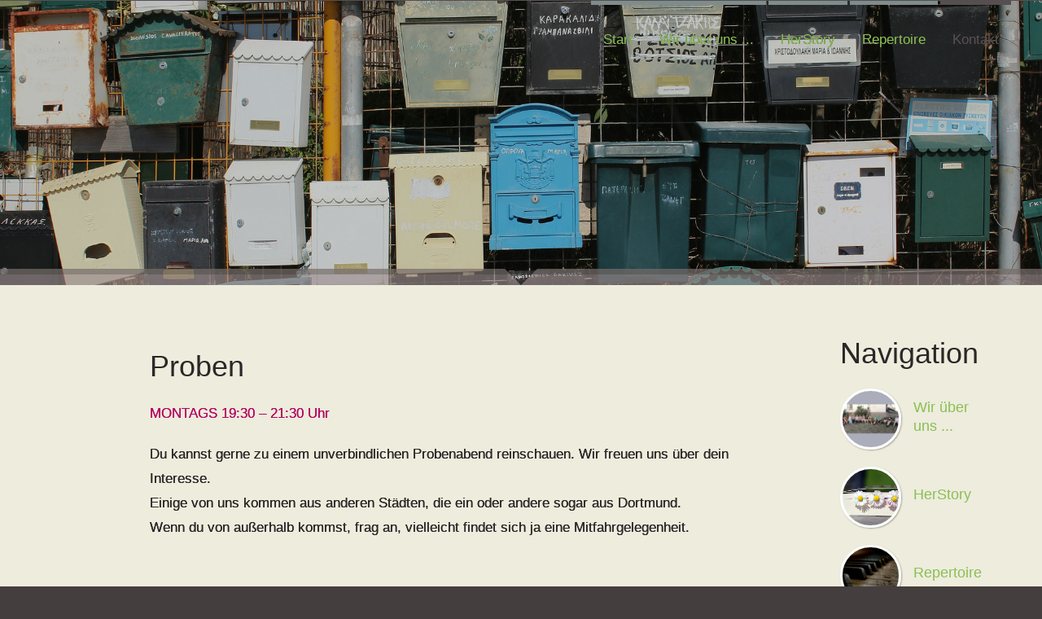

--- FILE ---
content_type: text/html; charset=UTF-8
request_url: https://melodykes.de/index.php/kontakt
body_size: 3830
content:

<!DOCTYPE html>
<html lang="de">

<head>
		<meta http-equiv="X-UA-Compatible" content="IE=Edge"/> 
    <meta name="viewport" content="width=device-width, initial-scale=1">
    
<title>Kontakt :: melodykes.de</title>

<meta http-equiv="content-type" content="text/html; charset=UTF-8"/>
<meta name="generator" content="concrete5 - 8.5.2"/>
<link rel="canonical" href="https://melodykes.de/index.php/kontakt">
<script type="text/javascript">
    var CCM_DISPATCHER_FILENAME = "/index.php";
    var CCM_CID = 248;
    var CCM_EDIT_MODE = false;
    var CCM_ARRANGE_MODE = false;
    var CCM_IMAGE_PATH = "/concrete/images";
    var CCM_TOOLS_PATH = "/index.php/tools/required";
    var CCM_APPLICATION_URL = "https://melodykes.de";
    var CCM_REL = "";
    var CCM_ACTIVE_LOCALE = "de_DE";
</script>

<style type="text/css" data-area-style-area-handle="Main2Optional57" data-block-style-block-id="299" data-style-set="29">.ccm-custom-style-container.ccm-custom-style-main2optional57-299{margin-top:32px}</style><style type="text/css" data-area-style-area-handle="Main60" data-block-style-block-id="633" data-style-set="42">.ccm-custom-style-container.ccm-custom-style-main60-633{padding-top:16px}</style>
<link href="/concrete/css/font-awesome.css?ccm_nocache=c2f810f838c393a212b03734e81cad1b159e6ccc" rel="stylesheet" type="text/css" media="all">
<script type="text/javascript" src="/concrete/js/jquery.js?ccm_nocache=c2f810f838c393a212b03734e81cad1b159e6ccc"></script>
<link href="/concrete/blocks/autonav/templates/responsive_header_navigation/view.css?ccm_nocache=c2f810f838c393a212b03734e81cad1b159e6ccc" rel="stylesheet" type="text/css" media="all">
<link href="/concrete/blocks/page_list/view.css?ccm_nocache=c2f810f838c393a212b03734e81cad1b159e6ccc" rel="stylesheet" type="text/css" media="all">
   
    <!-- BOOTSTRAP -->
    <link href="/packages/c5box_framework/themes/framework/css/bootstrap.css" rel="stylesheet">

    <link href="/application/files/cache/css/framework/main.css?ts=1671403826" rel="stylesheet" type="text/css" media="all">    
</head>
<body id="preload" >
<div style='display:none'>    <div class="backgroundimage" style="background: url('') no-repeat center center fixed; 
          -webkit-background-size: cover;
          -moz-background-size: cover;
          -o-background-size: cover;
          background-size: cover;background-attachment: scroll">
        
</div>




            <script type="text/javascript">
                $(function(){
                    var iOS = /iPad|iPhone|iPod/.test(navigator.platform);
                    var Android = /android/i.test(navigator.userAgent);
                    if( iOS || Android) {
                        $("#fallbackios").css("display","block");
                        $("#bgvid").css("display","none");
                    }
                })
            </script>



</div>
<div class="ccm-page page-type-page page-template-full">
    <div class="master-container innerpage">
        <header id="header">
            <div class="tophead">
                <div class="container">
                        <div class="col-sm-3">
                                                    </div>
                        <div class="col-sm-9">
                                                    </div>
                </div>
            </div>
            <div class="container">
                <div class="row">
                    <div class="col-sm-4" id="logo">
                             
                    </div>
                    <div class="col-sm-8">
                        <div class="navcontrol">
                            <div role="navigation" class="navbar navbar-default navbar-fixed-top">
                                <div class="navbar-header">
                                    <button data-target=".navbar-collapse" data-toggle="collapse" class="navbar-toggle collapsed" type="button">
                                        <span class="sr-only">Toggle navigation</span>
                                        <span class="icon-bar"></span>
                                        <span class="icon-bar"></span>
                                        <span class="icon-bar"></span>
                                    </button>
                                </div>
                                <div class="navbar-collapse collapse custom-nav-class">
                                    

    
<nav class="ccm-responsive-navigation original"><ul><li class=""><a href="https://melodykes.de/index.php" target="_self" class="">Start</a></li><li class=""><a href="https://melodykes.de/index.php/wir-ueber-uns" target="_self" class="">Wir &uuml;ber uns ...</a></li><li class=""><a href="https://melodykes.de/index.php/her-story" target="_self" class="">HerStory</a></li><li class=""><a href="https://melodykes.de/index.php/repertoire" target="_self" class="">Repertoire</a></li><li class="nav-selected nav-path-selected"><a href="https://melodykes.de/index.php/kontakt" target="_self" class="nav-selected nav-path-selected">Kontakt</a></li></ul></nav><div class="ccm-responsive-menu-launch"><i></i></div>


    <p>&nbsp;</p>

<p>&nbsp;</p>

<p>&nbsp;</p>

<p>&nbsp;</p>

<p>&nbsp;</p>

<p>&nbsp;</p>

<p>&nbsp;</p>

                                </div>

                                <!--/.nav-collapse -->
                            </div>
                            <div class="searchboxcontainer"><i class="fa fa-search" aria-hidden="true"></i>
</div>
                        </div>
                    </div>
                </div>
            </div>
            <div class="container">
                <div class="searchbody" >
                                    </div>
            </div>
        </header>
                <div id="banner" 
style="background: url('/application/files/8715/8250/0964/Kontakt.jpg') no-repeat center center;
-webkit-background-size: cover;
  -moz-background-size: cover;
  -o-background-size: cover;
  background-size: cover; ">
    <div class="bancontcenter">
                        <div class="scroller"></div>
            </div>
        </div>
        
<div id="innerwrapper">
            <div class="container">
                <div class="row">
                    <div class="col-md-12">
                           
                    </div>
                </div>
            </div>
              

            <div class="container">
                <div class="row">
                    <div class="col-md-12">
                        

<div class="container"><div class="row"><div class="col-sm-12">    <div class="row"><div class="col-sm-1"></div><div class="col-sm-8">

        <div class="ccm-custom-style-container ccm-custom-style-main60-633"
            >
    <h2>Proben</h2>

<p><font color="#B4045F">MONTAGS 19:30 &ndash; 21:30 Uhr</font></p>

<p>Du kannst gerne zu einem unverbindlichen Probenabend reinschauen. Wir freuen uns &uuml;ber dein Interesse.<br />
Einige von uns kommen aus anderen St&auml;dten, die ein oder andere sogar aus Dortmund.<br />
Wenn du von au&szlig;erhalb kommst, frag an, vielleicht findet sich ja eine Mitfahrgelegenheit.</p>

<p>&nbsp;</p>

<p><font color="#B4045F">UNSER AUFNAHMEVERFAHREN:</font></p>

<p>Eine interessierte S&auml;ngerin nimmt ersten Kontakt zu den Melodykes auf (Kontaktm&ouml;glichkeiten siehe unten).<br />
Sie kann drei Mal beitragsfrei zur Probe kommen, einfach mitsingen und sich ausprobieren. Nach diesen drei Proben entscheiden sich sowohl die interessierte S&auml;ngerin als auch die Melodykes, ob sie als neue S&auml;ngerin aufgenommen werden will bzw. soll. Die Melodykes entscheiden in der vierten Probe &uuml;ber die Aufnahme. Die interessierte S&auml;ngerin wird dann &uuml;ber das Ergebnis informiert, ihre Entscheidung wird ebenfalls eingeholt.</p>

    </div>


    <div class="row"><div class="col-sm-12">

    <h2>Kontakt</h2>

<p>Mail: <a href="mailto:melodyke@aol.com">melodyke@aol.com</a></p>

<p>Tel.: <a href="tel:0211662636">0211/662636</a></p>

</div></div>


    <div class="row"><div class="col-sm-12"></div></div>
</div><div class="col-sm-2 col-sm-offset-1">

    


<div class="pagelistwrapper">
	            <div class="ccm-block-page-list-header">
            <h2>Navigation</h2>
        </div>
    
    

    <div class="pagelistwrapper">
      <div class="pagelistcont">
          <div class="pl-thumbnail">

    



          <div class="pagelistthumbnail">
          		      <div class="thumbimg" style="">
		         <a class="img-bgcover" href="https://melodykes.de/index.php/themen/wir-ueber-uns" style="background: url(/application/files/8515/8288/2068/Wir_ueber_uns_...Vorschau.jpg) no-repeat center center;-webkit-background-size: cover;
						-moz-background-size: cover;
						-o-background-size: cover;
						background-size: cover;">
						          &nbsp;
						      </a> 
      </div>
      	      	      <div class="thumbdesc">
	                                                      <h3 style="margin:0px 0px 5px 0px; font-size:18px;"><a href="https://melodykes.de/index.php/themen/wir-ueber-uns" target="_self">Wir &uuml;ber uns ...</a></h3>
                    
                
                
                	      </div>
	        </div>




	



          <div class="pagelistthumbnail">
          		      <div class="thumbimg" style="">
		         <a class="img-bgcover" href="https://melodykes.de/index.php/themen/herstory" style="background: url(/application/files/7615/8275/1745/Vorschaubild_HerStory.jpg) no-repeat center center;-webkit-background-size: cover;
						-moz-background-size: cover;
						-o-background-size: cover;
						background-size: cover;">
						          &nbsp;
						      </a> 
      </div>
      	      	      <div class="thumbdesc">
	                                                      <h3 style="margin:0px 0px 5px 0px; font-size:18px;"><a href="https://melodykes.de/index.php/themen/herstory" target="_self">HerStory</a></h3>
                    
                
                
                	      </div>
	        </div>




	



          <div class="pagelistthumbnail">
          		      <div class="thumbimg" style="">
		         <a class="img-bgcover" href="https://melodykes.de/index.php/themen/repertoire" style="background: url(/application/files/3715/8275/1753/Vorschaubild_Repertoire.jpg) no-repeat center center;-webkit-background-size: cover;
						-moz-background-size: cover;
						-o-background-size: cover;
						background-size: cover;">
						          &nbsp;
						      </a> 
      </div>
      	      	      <div class="thumbdesc">
	                                                      <h3 style="margin:0px 0px 5px 0px; font-size:18px;"><a href="https://melodykes.de/index.php/themen/repertoire" target="_self">Repertoire</a></h3>
                    
                
                
                	      </div>
	        </div>




	



          <div class="pagelistthumbnail">
          		      <div class="thumbimg" style="">
		         <a class="img-bgcover" href="https://melodykes.de/index.php/themen/kontakt" style="background: url(/application/files/8715/8275/1750/Vorschaubild_Kontakt.jpg) no-repeat center center;-webkit-background-size: cover;
						-moz-background-size: cover;
						-o-background-size: cover;
						background-size: cover;">
						          &nbsp;
						      </a> 
      </div>
      	      	      <div class="thumbdesc">
	                                                      <h3 style="margin:0px 0px 5px 0px; font-size:18px;"><a href="https://melodykes.de/index.php/themen/kontakt" target="_self">Kontakt</a></h3>
                    
                
                
                	      </div>
	        </div>




	    </div></div></div>

    
</div>






</div></div>
</div></div></div>                    </div>
                </div>
            </div>
              
            <div class="container">
                <div class="row">
                    <div class="col-md-12">
                        

<div class="container"><div class="row"><div class="col-sm-12">    <div class="row"><div class="col-sm-2"></div><div class="col-sm-8">

        <div class="ccm-custom-style-container ccm-custom-style-main2optional57-299"
            >
    <img src="/application/files/9715/8273/9705/Melodykes_der_Chor.jpeg" alt="" width="900" height="336" class="ccm-image-block img-responsive bID-299">
    </div>
</div><div class="col-sm-2"></div></div>
</div></div></div>                    </div>
                </div>
            </div>
        </div>

    
        <div id="footerbg"  
              >
<div id="footer">
        <div class="container">
            
            <div class="row">
                    <div class="col-sm-12">
                        

    <div class="navcontrol">
                <div role="navigation" class="navbar navbar-default navbar-fixed-top">
                    <div class="navbar-header">
                        <button data-target=".navbar-collapse" data-toggle="collapse" class="navbar-toggle collapsed" type="button">
                            <span class="sr-only">Toggle navigation</span>
                            <span class="icon-bar"></span>
                            <span class="icon-bar"></span>
                            <span class="icon-bar"></span>
                        </button>
                    </div>
                    <div class="navbar-collapse collapse custom-nav-class"><ul class="nav"><li class=""><a href="https://melodykes.de/index.php" target="_self" class="">Start</a></li><li class=""><a href="https://melodykes.de/index.php/wir-ueber-uns" target="_self" class="">Wir &uuml;ber uns ...</a></li><li class=""><a href="https://melodykes.de/index.php/her-story" target="_self" class="">HerStory</a></li><li class=""><a href="https://melodykes.de/index.php/repertoire" target="_self" class="">Repertoire</a></li><li class="nav-selected nav-path-selected"><a href="https://melodykes.de/index.php/kontakt" target="_self" class="nav-selected nav-path-selected">Kontakt</a></li></ul></div>
                    <!--/.nav-collapse -->
                </div>
            </div>
 
                    </div>
                </div>
            <div class="row">
                <div class="col-md-4">
                                    </div>
                <div class="col-md-4">
                                    </div>
                <div class="col-md-4">
                                    </div>
            </div>
            <div class="row">
                <div class="col-md-3">
                    

    <p>&copy; Melodykes | 2025</p>

<p>&nbsp;</p>

                </div>
                <div class="col-md-3">
                                    </div>
                <div class="col-md-3">
                                    </div>
                <div class="col-md-3">
                    

    <p><a href="https://melodykes.de/index.php/datenschutz">&nbsp;Datenschutz</a> |<a href="https://melodykes.de/index.php/impressum"> Impressum</a></p>

                </div>
            </div>
           
        </div>
        </div>
    </div>



    <div id="footmenu">
        <div class="container">
            <div class="row">
                    <div class="col-sm-12">
                         
                    </div>
                </div>
            <div class="row">
                <div class="col-md-3">
                                    </div>
                <div class="col-md-9">
                                    </div>
            </div>

            <div class="row">
                <div class="col-md-9">
                                    </div>
                <div class="col-md-3">
                                    </div>
            </div>

            <div class="row">
                <div class="col-md-6">
                                    </div>
                <div class="col-md-6">
                                    </div>
            </div>

            
        </div>
    </div>
    </div>
    </div>


    <!-- BOOTSTRAP -->
    <script src="/packages/c5box_framework/themes/framework/js/bootstrap.min.js"></script>
    <script src="/packages/c5box_framework/themes/framework/js/parallax.min.js"></script>
    <script src="/packages/c5box_framework/themes/framework/js/scrollMonitor.js"></script>
    <script src="/packages/c5box_framework/themes/framework/js/sticky.js"></script>
    <script src="/packages/c5box_framework/themes/framework/js/script.js"></script>
    <script type="text/javascript" src="/concrete/js/picturefill.js?ccm_nocache=c2f810f838c393a212b03734e81cad1b159e6ccc"></script>
<script type="text/javascript" src="/concrete/blocks/autonav/templates/responsive_header_navigation/view.js?ccm_nocache=c2f810f838c393a212b03734e81cad1b159e6ccc"></script>
<script type="text/javascript" src="/concrete/blocks/image/view.js?ccm_nocache=c2f810f838c393a212b03734e81cad1b159e6ccc"></script>

</body>

</html>       


--- FILE ---
content_type: text/css
request_url: https://melodykes.de/application/files/cache/css/framework/main.css?ts=1671403826
body_size: 13610
content:
@import url(//fonts.googleapis.com/css?family=Lato);@import url(//fonts.googleapis.com/css?family=Open+Sans+Condensed:300);@import url(//fonts.googleapis.com/css?family=Playball);@import url(//fonts.googleapis.com/css?family=Raleway);@import url(//fonts.googleapis.com/css?family=Open+Sans|Slabo+27px|Lora|Poiret+One|Lobster|Playfair+Display|Pacifico|Crimson+Text|Oswald|Droid+Sans|Nunito|Fredoka+One);div.ccm-page div.ccm-pagination-wrapper{text-align:center;position:relative;z-index:3}div.ccm-page .pagination>li a{color:#000 !important}div.ccm-page .pagination>li a{background:#eee}div.ccm-page .pagination>li span{background:#eee}div.ccm-page .pagination>li.active span{background:#fff;border-color:#ccc;border-left:1px solid #ccc;border-right:1px solid #ccc;color:#000}div.ccm-page .pagination>li.next.disabled a,div.ccm-page .pagination>li.next.disabled span{color:#000}div.ccm-page .pagination>li.next a{border-bottom-right-radius:25px;border-right:1px solid #d4efbd;border-top-right-radius:25px;padding-right:25px}div.ccm-page .pagination>li.next span{border-bottom-right-radius:25px;border-right:1px solid #d4efbd;border-top-right-radius:25px;padding-right:25px}div.ccm-page .pagination>li.prev.disabled a,div.ccm-page .pagination>li.prev.disabled span{color:#000}div.ccm-page .pagination>li.prev span{border-bottom-left-radius:25px;border-left:1px solid #d4efbd;border-top-left-radius:25px;padding-left:25px}div.ccm-page .pagination>li.prev a{border-bottom-left-radius:25px;border-left:1px solid #d4efbd;border-top-left-radius:25px;padding-left:25px}div.ccm-page .pagination>li>a{border-color:#ccc;border-left:0 none #d4efbd;border-right:0 none #d4efbd;font-size:14px;padding-bottom:12px;padding-top:12px}div.ccm-page .pagination>li>a:hover{background:#fff}div.ccm-page .pagination>li>span{border-color:#ccc;border-left:0 none #d4efbd;border-right:0 none #d4efbd;font-size:14px;padding-bottom:12px;padding-top:12px}div.ccm-custom-style-container{clear:both;float:left;width:100%}div.ccm-page div.ccm-block-page-list-thumbnail-grid-wrapper{margin-left:-15px;margin-right:-15px}div.ccm-page div.ccm-block-page-list-thumbnail-grid-wrapper div.ccm-block-page-list-page-entry-grid-item{margin-bottom:30px;min-height:1px;overflow:hidden;padding-left:15px;padding-right:15px;position:relative}@media (min-width:768px){div.ccm-page div.ccm-block-page-list-thumbnail-grid-wrapper div.ccm-block-page-list-page-entry-grid-item{float:left;width:33.3333%}}@media (min-width:768px){div.ccm-page div.ccm-block-page-list-thumbnail-grid-wrapper div.ccm-block-page-list-page-entry-grid-item img{width:100%}}@media (max-width:768px){div.ccm-page div.ccm-block-page-list-thumbnail-grid-wrapper div.ccm-block-page-list-page-entry-grid-item{float:none;width:100%}}@media (max-width:768px){div.ccm-page div.ccm-block-page-list-thumbnail-grid-wrapper div.ccm-block-page-list-page-entry-grid-item img{width:100%}}@media (min-width:992px){div.ccm-page div.ccm-block-page-list-thumbnail-grid-wrapper div.ccm-block-page-list-page-entry-grid-item img{width:100%}}@media (min-width:1200px){div.ccm-page div.ccm-block-page-list-thumbnail-grid-wrapper div.ccm-block-page-list-page-entry-grid-item img{width:100%}}div.ccm-page div.ccm-block-page-list-thumbnail-grid-wrapper div.ccm-block-page-list-page-entry-grid-thumbnail-hover{background-color:rgba(32,189,232,0.7)}div.ccm-page div.ccm-block-page-list-thumbnail-grid-wrapper i.ccm-block-page-list-page-entry-grid-thumbnail-icon{display:block;margin:0 auto 10px}div.ccm-page div.ccm-block-page-list-thumbnail-grid-wrapper i.ccm-block-page-list-page-entry-grid-thumbnail-icon::before{content:"";font-family:FontAwesome}@font-face{font-family:"WebSymbolsRegular";font-style:normal;font-weight:normal;src:url("/packages/c5box_framework/themes/framework/css/build/websymbols/websymbols-regular-webfont.eot?#iefix") format("embedded-opentype"),url("/packages/c5box_framework/themes/framework/css/build/websymbols/websymbols-regular-webfont.woff") format("woff"),url("/packages/c5box_framework/themes/framework/css/build/websymbols/websymbols-regular-webfont.ttf") format("truetype"),url("/packages/c5box_framework/themes/framework/css/build/websymbols/websymbols-regular-webfont.svg#WebSymbolsRegular") format("svg")}.master-container .ca-menu{margin:5px auto;padding:0;margin-bottom:10px}.master-container .ca-menu .ca-list{background:#2b2727 none repeat scroll 0 0;box-shadow:1px 1px 2px rgba(0,0,0,0.2);display:block;margin-bottom:4px;overflow:hidden;position:relative;transition:all 300ms linear 0s;min-height:180px}@media (max-width: 991px){.master-container .ca-menu .ca-list{min-height:200px}}@media (max-width: 767px){.master-container .ca-menu .ca-list{min-height:auto}}.master-container .ca-menu .ca-list:last-child{margin-bottom:0}.master-container .ca-menu .ca-list a{color:#333;display:block;height:100%;position:relative;text-align:left;width:100%}.master-container .ca-icon{color:#edecdd;font-size:40px;left:20px;line-height:90px;position:absolute;text-align:center;text-shadow:0 0 1px #333;transition:all 300ms linear 0s;width:90px}@media (max-width: 991px){.master-container .ca-icon{width:40px}}@media (max-width: 767px){.master-container .ca-icon{width:90px}}.master-container .ca-content{margin-left:115px;padding:0 15px 15px}@media (max-width: 991px){.master-container .ca-content{margin-left:60px}}@media (max-width: 767px){.master-container .ca-content{margin-left:115px}}.master-container .ca-main{font-size:22px;font-weight:400;color:#7f8d7f;font-family:'Oswald',sans-serif;transition:all 300ms linear 0s}.master-container .ca-sub{color:#edecdd;font-size:14px;transition:all 300ms linear 0s}.master-container .ca-menu .ca-list:hover{background:#898d7f none repeat scroll 0 0}.master-container .ca-menu .ca-list:hover .ca-icon{color:#070706;font-size:60px;opacity:0.8;text-shadow:0 0 13px #fff}.master-container .ca-menu .ca-list:hover .ca-main{animation:300ms ease-in-out 0s normal none 1 running moveFromTop;color:#070706;opacity:1}.master-container .ca-menu .ca-list:hover .ca-sub{animation:300ms ease-in-out 0s normal none 1 running moveFromBottom;opacity:1}@keyframes moveFromBottom{0%{opacity:0;transform:translateY(200%)}100%{opacity:1;transform:translateY(0%)}}@keyframes moveFromTop{0%{opacity:0;transform:translateY(-200%)}100%{opacity:1;transform:translateY(0%)}}.master-container .slides{display:none;z-index:3;position:relative;overflow:visible !important;height:auto !important}.master-container .slides img{width:100%}.master-container .slides .slidesjs-navigation{margin:0px 10px 10px 10px;font-size:30px;position:absolute;z-index:4;top:50%;color:#fff;margin-top:-25px}.master-container .slides .slidesjs-previous{left:0}.master-container .slides .slidesjs-next{right:0}.master-container .slidesjs-pagination{margin:0 0 0;float:none;display:block;padding-bottom:0px;margin-top:-50px;list-style:none;text-align:center;z-index:4;position:relative}.master-container .slidesjs-pagination li{float:none;display:inline-block;margin:0 3px}.master-container .slidesjs-pagination li a{display:inline-block;width:13px;height:0;padding-top:13px;float:none;overflow:hidden}.master-container .slidesjs-pagination li a:before{color:#fff;position:absolute;font-family:FontAwesome;content:"\f10c";font-size:13px}.master-container .slidesjs-pagination li a.active:before,.master-container .slidesjs-pagination li a:hover.active{content:"\f111"}.master-container .slidesjs-pagination li a:hover{background-position:0 -26px}.master-container .slides a:link,.master-container #slides a:visited{color:inherit}.master-container .slides a:hover,.master-container #slides a:active{color:inherit}.master-container .slides{display:none}.master-container .container{margin:0 auto}.master-container .slidesjs-container{position:relative;z-index:3}@keyframes fadein{from{opacity:0;transform:translate(0, 10px)}to{opacity:1;transform:translate(0, 0)}}@-moz-keyframes fadein{from{opacity:0;transform:translate(0, 10px)}to{opacity:1;transform:translate(0, 0)}}@-webkit-keyframes fadein{from{opacity:0;transform:translate(0, 10px)}to{opacity:1;transform:translate(0, 0)}}@-ms-keyframes fadein{from{opacity:0;transform:translate(0, 10px)}to{opacity:1;transform:translate(0, 0)}}@-o-keyframes fadein{from{opacity:0;transform:translate(0, 10px)}to{opacity:1;transform:translate(0, 0)}}.master-container input[type="submit"]{-moz-user-select:none;background-image:none;border:1px solid transparent;border-radius:4px;cursor:pointer;display:inline-block;font-size:14px;font-weight:normal;line-height:1.42857 !important;margin-bottom:0;padding:6px 12px;text-align:center;vertical-align:middle;line-height:100%;background-color:#2b2727;color:#edecdd;white-space:nowrap}.master-container input[type="submit"]:focus,.master-container input[type="submit"]:active:focus,.master-container input[type="submit"].active:focus{outline:thin dotted;outline-offset:-2px}.master-container input[type="submit"]:focus,.master-container input[type="submit"]:active:focus{color:#333;text-decoration:none}.master-container input[type="submit"]:active,.master-container input[type="submit"].active{background-image:none;box-shadow:0 3px 5px rgba(0,0,0,0.125) inset;outline:0 none}.master-container #footer input[type="submit"]{color:inherit}.master-container label{font-weight:normal}.master-container input[type="text"],.master-container textarea,.master-container input[type="tel"],.master-container input[type="url"],.master-container input[type="email"]{border:1px solid;border-color:#ccc;padding:6px;line-height:1.4;color:#333;font-size:14px;vertical-align:middle}.master-container .btn-default{background-color:#2b2727;border-color:#878d7f;color:#edecdd}.master-container .btn:hover,.master-container .btn:active,.master-container .btn:focus{color:#fff}.master-container .hll{background-color:#ffc}.master-container .c{color:#999}.master-container .err{background-color:#faa;color:#a00}.master-container .k{color:#069}.master-container .o{color:#555}.master-container .cm{color:#999}.master-container .cp{color:#099}.master-container .c1{color:#999}.master-container .cs{color:#999}.master-container .gd{background-color:#fcc;border:1px solid #c00}.master-container .ge{font-style:italic}.master-container .gr{color:red}.master-container .gh{color:#030}.master-container .gi{background-color:#cfc;border:1px solid #0c0}.master-container .go{color:#aaa}.master-container .gp{color:#009}.master-container .gu{color:#030}.master-container .gt{color:#9c6}.master-container .kc{color:#069}.master-container .kd{color:#069}.master-container .kn{color:#069}.master-container .kp{color:#069}.master-container .kr{color:#069}.master-container .kt{color:#078}.master-container .m{color:#f60}.master-container .s{color:#d44950}.master-container .na{color:#4f9fcf}.master-container .nb{color:#366}.master-container .nc{color:#0a8}.master-container .no{color:#360}.master-container .nd{color:#99f}.master-container .ni{color:#999}.master-container .ne{color:#c00}.master-container .nf{color:#c0f}.master-container .nl{color:#99f}.master-container .nn{color:#0cf}.master-container .nt{color:#2f6f9f}.master-container .nv{color:#033}.master-container .ow{color:#000}.master-container .w{color:#bbb}.master-container .mf{color:#f60}.master-container .mh{color:#f60}.master-container .mi{color:#f60}.master-container .mo{color:#f60}.master-container .sb{color:#c30}.master-container .sc{color:#c30}.master-container .sd{color:#c30;font-style:italic}.master-container .s2{color:#c30}.master-container .se{color:#c30}.master-container .sh{color:#c30}.master-container .si{color:#a00}.master-container .sx{color:#c30}.master-container .sr{color:#3aa}.master-container .s1{color:#c30}.master-container .ss{color:#fc3}.master-container .bp{color:#366}.master-container .vc{color:#033}.master-container .vg{color:#033}.master-container .vi{color:#033}.master-container .il{color:#f60}.master-container .css .nt+.nt,.master-container .css .o,.master-container .css .o+.nt{color:#999}.master-container .ccm-faq-block-links a{display:block;font-weight:bold;margin:5px 0}.master-container .ccm-faq-container .faq-entry-content>a:first-child{padding-top:60px}.master-container .ccm-block-topic-list-wrapper .ccm-block-topic-list-header h5{font-size:25px}.master-container .ccm-block-topic-list-wrapper>ul.ccm-block-topic-list-list>li{padding:10px 0px;font-weight:bold}.master-container .ccm-block-topic-list-wrapper>ul.ccm-block-topic-list-list ul{font-size:15px;padding-bottom:0px}.master-container .ccm-block-tags-tag{background-color:#edecdd;margin:3px 0px;font-size:14px;display:inline-block;padding:8px 13px;font-weight:normal;color:#2b2727}.master-container .ccm-block-tags-tag:hover{background:#878d7f;color:#868d7f}.master-container .ccm-block-tags-header h5{font-size:25px}.master-container .c5box_tag1:hover{background-color:#878d7f;color:#868d7f}.master-container .c5box_tag1:hover::after{border-left-color:#878d7f}.master-container .c5box_tag1::before{background:#fff}.master-container .c5box_tag1{background:#edecdd;color:#2b2727}.master-container .c5box_tag1::after{background:#fff;border-left:10px solid #edecdd}.master-container .c5box_ticket{background:#edecdd none repeat scroll 0 0}.master-container .c5box_ticket:hover{background-color:#878d7f}.master-container .c5box_ticket a{color:#2b2727}.master-container .c5box_ticket a:hover{color:#868d7f}.master-container .ccm-block-next-previous-header h5{font-size:20px;margin-bottom:5px;display:none}.master-container .ccm-block-next-previous-previous-link{float:left;font-size:20px}.master-container .ccm-block-next-previous-previous-link:before{content:"\f060 \00a0 \00a0";font-family:FontAwesome}.master-container .ccm-block-next-previous-next-link{float:right;font-size:20px}.master-container .ccm-block-next-previous-next-link:after{content:"\00a0 \00a0 \f061";font-family:FontAwesome}.master-container .ccm-block-next-previous-parent-link{position:relative;text-align:center;top:-40px;clear:both;display:none}.master-container .c5box_nextprev1 .ccm-block-next-previous-previous-link:before{content:"\f0a8 \00a0 \00a0"}.master-container .c5box_nextprev1 .ccm-block-next-previous-next-link:after{content:"\00a0 \00a0 \f0a9"}.master-container .c5box_nextprev2 .ccm-block-next-previous-previous-link:before{content:"\f104 \00a0 \00a0"}.master-container .c5box_nextprev2 .ccm-block-next-previous-next-link:after{content:"\00a0 \00a0 \f105"}.master-container .ccm-block-date-navigation-header h5{font-size:25px}.master-container .ccm-block-social-links ul.list-inline{padding-left:0}.master-container .ccm-block-social-links ul.list-inline li{display:inline-block}.master-container .ccm-block-social-links ul.list-inline li a{width:40px;height:40px;border-radius:9999px;padding-top:7px;text-align:center;display:inline-block;border:3px solid #fff;border-color:#edecdd;color:#edecdd;animation:.2s ease-in 0s normal forwards 1 running aicon-out !important}.master-container .ccm-block-social-links ul.list-inline li a i{font-size:18px !important}.master-container .ccm-block-social-links ul.list-inline li:hover a{animation:.2s ease-in 0s normal forwards 1 running aicon-in !important;border-color:#edecdd;color:#edecdd}.master-container .sociallink1 ul.list-inline li a{background-color:#edecdd !important;color:#edecdd !important}.master-container .sociallink1 ul.list-inline li a:hover,.master-container .sociallink1 ul.list-inline li a:focus{background-color:#edecdd !important;color:#edecdd !important}@keyframes aicon-in{0%{border-color:#edecdd;color:#edecdd;transform:scale(1, 1)}50%{border-color:#edecdd;color:#edecdd;transform:scale(0, 1)}100%{border-color:#edecdd;color:#edecdd;transform:scale(1, 1)}}@keyframes aicon-out{0%{border-color:#edecdd;color:#edecdd;transform:scale(1, 1)}50%{border-color:#edecdd;color:#edecdd;transform:scale(0, 1)}100%{border-color:#edecdd;color:#edecdd;transform:scale(1, 1)}}.master-container .ccm-block-testimonial-name{font-size:20px}.master-container .ccm-block-testimonial-position{font-weight:bold}.master-container .ccm-block-testimonial-paragraph{padding:15px 0px;margin-bottom:10px}.master-container #doc1,.master-container #doc1-1,.master-container #doc2,.master-container #doc3,.master-container #doc4,.master-container #doc5,.master-container #doc6,.master-container #doc7,.master-container #doc8,.master-container #doc9,.master-container #doc10{margin-top:-100px;padding-top:100px;border:0px}.dropdown-menu.redactor-dropdown a span{display:inline-block;margin-bottom:0px}.master-container{overflow:hidden}.master-container header .tophead .ccm-block-social-links{padding:5px 0px}@media (max-width: 767px){.master-container header .tophead .ccm-block-social-links{float:none;text-align:center}}.master-container header .tophead .ccm-block-social-links ul{padding:0px;margin:0px}.master-container header .tophead .ccm-block-social-links ul li a{border:0px;width:auto;padding:0px;margin:0px;height:auto}.master-container .ccm-ui{clear:both}.master-container .ccm-custom-style-container{float:none}.master-container .brimtitle .page-author{color:#888d7f}.master-container .brimtitle .page-date{color:#edecdd}.master-container .brimtitle .page-title{color:#2b2727}.master-container .brimshare ul.list-inline li a{border:2px solid #edecdd;color:#edecdd}.master-container .grid_4.main-content-thumb{display:inline-block;vertical-align:top;padding-right:15px;width:32.9%}.master-container .grid_4.main-content-thumb:last-child{padding-right:0px}@media (max-width: 767px){.master-container .grid_4.main-content-thumb{display:block;width:100%}}.master-container .img-bgcover{height:200px;border:2px solid #fff;box-shadow:1px 1px 2px rgba(0,0,0,0.3);display:table;position:relative;width:100%;-webkit-transition:font-size .5s ease 0s;transition:font-size .5s ease 0s}.master-container .img-bgcover:before{text-align:center;display:table-cell;width:100%;height:100%;vertical-align:middle;font-size:1px;content:"";font-family:FontAwesome;color:#fff;transition:all .5s cubic-bezier(0, 1.8, 1, 1.8);position:absolute;margin-top:-15px;top:50%}.master-container .img-bgcover:hover{opacity:0.8}.master-container .img-bgcover:hover:before{content:"";font-family:FontAwesome;color:#fff;font-size:18px}.master-container .scrolleffect .pagelistwrapper .pagelistcont h3 a.img-bgcover{transform:translateX(20vh);opacity:0;transition:all .5s cubic-bezier(.89, .05, .09, .99) 0s}.master-container .scrolleffect .pagelistwrapper .pagelistcont h3 a.img-bgcover.show{opacity:1;transform:translateX(0vh) !important;-webkit-transition:all .5s ease 0s;transition:all .5s ease 0s}.master-container .scrolleffect .pagelistwrapper .pagelistcont h3 a.img-bgcover.show:hover{opacity:0.6}.master-container .pagelistwrapper{margin:0px 0px 25px 0px}.master-container .pagelistwrapper.teamcirclestyle h3{text-align:center}.master-container .pagelistwrapper.teamcirclestyle h5{text-align:center}.master-container .pagelistwrapper.teamcirclestyle .img-bgcover{-webkit-border-top-left-radius:999px;-webkit-border-top-right-radius:999px;-webkit-border-bottom-right-radius:999px;-webkit-border-bottom-left-radius:999px;-moz-border-radius-topleft:999px;-moz-border-radius-topright:999px;-moz-border-radius-bottomright:999px;-moz-border-radius-bottomleft:999px;border-top-left-radius:999px;border-top-right-radius:999px;border-bottom-right-radius:999px;border-bottom-left-radius:999px;width:100%;padding-bottom:95%;line-height:100%;font-size:1px;transition:transform .5s}@media (max-width: 767px){.master-container .pagelistwrapper.teamcirclestyle .img-bgcover{width:250px;padding-bottom:240px;margin-left:auto;margin-right:auto}}.master-container .pagelistwrapper.teamcirclestyle .img-bgcover:before{content:""}.master-container .pagelistwrapper.teamcirclestyle .img-bgcover:hover{transform:scale(1.05, 1.05);-webkit-transform:scale(1.05, 1.05)}@media (max-width: 767px){.master-container .pagelistwrapper{text-align:center}}.master-container .pagelistwrapper .brim-datebox{margin:0px}.master-container .pagelistwrapper .pagelistcont{border-bottom:1px solid;border-color:inherit;border-color:#edecdd}.master-container .pagelistwrapper .pagelistcont .brimdate{font-size:11px !important;color:#edecdd}.master-container .pagelistwrapper .pagelistcont:last-child{border-bottom:0px}.master-container .pagelistwrapper .pagelistcont .pl-thumbnail{border-color:inherit;margin:20px 0px}@media (max-width: 767px){.master-container .pagelistwrapper .pagelistcont .pl-thumbnail{text-align:left}}.master-container .pagelistwrapper .pagelistcont .pl-thumbnail .pagelistthumbnail{display:table;border-bottom:1px solid;padding-bottom:10px;margin-bottom:10px;width:100%;border-color:#edecdd}.master-container .pagelistwrapper .pagelistcont .pl-thumbnail .pagelistthumbnail:last-child{border-bottom:0px !important}.master-container .pagelistwrapper .pagelistcont .pl-thumbnail .pagelistthumbnail .thumbimg{display:table-cell;vertical-align:top;line-height:100%}.master-container .pagelistwrapper .pagelistcont .pl-thumbnail .pagelistthumbnail .thumbimg .img-bgcover{height:75px;width:75px;padding-bottom:55px;margin:0px 15px 0px 0px;display:inline-block;border-width:3px;-webkit-border-top-left-radius:999px;-webkit-border-top-right-radius:999px;-webkit-border-bottom-right-radius:999px;-webkit-border-bottom-left-radius:999px;-moz-border-radius-topleft:999px;-moz-border-radius-topright:999px;-moz-border-radius-bottomright:999px;-moz-border-radius-bottomleft:999px;border-top-left-radius:999px;border-top-right-radius:999px;border-bottom-right-radius:999px;border-bottom-left-radius:999px}.master-container .pagelistwrapper .pagelistcont .pl-thumbnail .pagelistthumbnail .thumbimg .img-bgcover:hover:before{content:"" !important;font-size:1px !important}.master-container .pagelistwrapper .pagelistcont .pl-thumbnail .pagelistthumbnail .thumbdesc{display:table-cell;width:100%;vertical-align:middle}.master-container .pagelistwrapper .pagelistcont .pl-thumbnail .pagelistthumbnail .thumbdesc h2{font-size:20px;margin:0px 0px 5px 0px}.master-container .pagelistwrapper .pagelistcont .pl-thumbnail .pagelistthumbnail .thumbdesc p{margin:0px;font-size:14px}.master-container #banner ul.nav li a:hover,.master-container #home-pagetype ul.nav li a:hover,.master-container #innerwrapper ul.nav li a:hover,.master-container #footer ul.nav li a:hover,.master-container #homesection1 ul.nav li a:hover,.master-container #homesection2 ul.nav li a:hover,.master-container #banner ul.nav li.nav-selected a,.master-container #home-pagetype ul.nav li.nav-selected a,.master-container #innerwrapper ul.nav li.nav-selected a,.master-container #footer ul.nav li.nav-selected a,.master-container #homesection1 ul.nav li.nav-selected a,.master-container #homesection2 ul.nav li.nav-selected a{text-indent:10px;background-color:#dee2d8;color:#7f8d81}.master-container #banner ul.nav,.master-container #home-pagetype ul.nav,.master-container #innerwrapper ul.nav,.master-container #footer ul.nav,.master-container #homesection1 ul.nav,.master-container #homesection2 ul.nav{border-color:#7f8d81;padding:0px;margin:25px 0px}.master-container #banner ul.nav.nav-style1 li,.master-container #home-pagetype ul.nav.nav-style1 li,.master-container #innerwrapper ul.nav.nav-style1 li,.master-container #footer ul.nav.nav-style1 li,.master-container #homesection1 ul.nav.nav-style1 li,.master-container #homesection2 ul.nav.nav-style1 li{border:0px;border-color:inherit}.master-container #banner ul.nav.nav-style1 li a,.master-container #home-pagetype ul.nav.nav-style1 li a,.master-container #innerwrapper ul.nav.nav-style1 li a,.master-container #footer ul.nav.nav-style1 li a,.master-container #homesection1 ul.nav.nav-style1 li a,.master-container #homesection2 ul.nav.nav-style1 li a{border:1px solid;border-color:inherit;margin:3px}.master-container #banner ul.nav.nav-style2 li,.master-container #home-pagetype ul.nav.nav-style2 li,.master-container #innerwrapper ul.nav.nav-style2 li,.master-container #footer ul.nav.nav-style2 li,.master-container #homesection1 ul.nav.nav-style2 li,.master-container #homesection2 ul.nav.nav-style2 li{border:0px;border-color:inherit}.master-container #banner ul.nav.nav-style2 li a,.master-container #home-pagetype ul.nav.nav-style2 li a,.master-container #innerwrapper ul.nav.nav-style2 li a,.master-container #footer ul.nav.nav-style2 li a,.master-container #homesection1 ul.nav.nav-style2 li a,.master-container #homesection2 ul.nav.nav-style2 li a{border:1px solid;border-color:inherit;margin:3px;-webkit-border-top-left-radius:10px;-webkit-border-top-right-radius:10px;-webkit-border-bottom-right-radius:10px;-webkit-border-bottom-left-radius:10px;-moz-border-radius-topleft:10px;-moz-border-radius-topright:10px;-moz-border-radius-bottomright:10px;-moz-border-radius-bottomleft:10px;border-top-left-radius:10px;border-top-right-radius:10px;border-bottom-right-radius:10px;border-bottom-left-radius:10px}.master-container #banner ul.nav li,.master-container #home-pagetype ul.nav li,.master-container #innerwrapper ul.nav li,.master-container #footer ul.nav li,.master-container #homesection1 ul.nav li,.master-container #homesection2 ul.nav li{border-bottom:1px solid;border-color:inherit}.master-container #banner ul.nav li a,.master-container #home-pagetype ul.nav li a,.master-container #innerwrapper ul.nav li a,.master-container #footer ul.nav li a,.master-container #homesection1 ul.nav li a,.master-container #homesection2 ul.nav li a{text-indent:0px;padding:10px 15px 8px 15px;color:#8bbf53;-webkit-transition:all .5s ease 0s;transition:all .5s ease 0s}.master-container #banner ul.nav li ul,.master-container #home-pagetype ul.nav li ul,.master-container #innerwrapper ul.nav li ul,.master-container #footer ul.nav li ul,.master-container #homesection1 ul.nav li ul,.master-container #homesection2 ul.nav li ul{border-color:inherit;margin:0px;padding:0px;list-style:none}.master-container #banner ul.nav li ul li,.master-container #home-pagetype ul.nav li ul li,.master-container #innerwrapper ul.nav li ul li,.master-container #footer ul.nav li ul li,.master-container #homesection1 ul.nav li ul li,.master-container #homesection2 ul.nav li ul li{border-top:1px solid;border-bottom:0px;border-color:inherit}.master-container #banner ul.nav li ul li a,.master-container #home-pagetype ul.nav li ul li a,.master-container #innerwrapper ul.nav li ul li a,.master-container #footer ul.nav li ul li a,.master-container #homesection1 ul.nav li ul li a,.master-container #homesection2 ul.nav li ul li a{display:block;padding-left:25px;text-decoration:none}.master-container #footer ul.nav li a:hover,.master-container #footer ul.nav li.nav-selected a{background-color:#2b2727;color:#8bbf53}.master-container #footer ul.nav{border-color:#2b2727}.master-container #footer ul.nav li{border-bottom:1px solid;border-color:inherit}.master-container #footer ul.nav li a{color:#8bbf53}.master-container #footer ul.nav li ul{border-color:inherit}.master-container #footer ul.nav li ul li{border-top:1px solid;border-bottom:0px;border-color:inherit}.master-container #footer input,.master-container #footer optgroup,.master-container #footer select,.master-container #footer textarea,.master-container #footer option{color:#000}.master-container #footmenu,.master-container #footmenu2{padding:20px 0px}.master-container #footmenu ul.nav,.master-container #footmenu2 ul.nav{padding:10px;padding-left:0px;margin:0px;display:inline-block;text-align:center;width:100%}.master-container #footmenu ul.nav.force-right,.master-container #footmenu2 ul.nav.force-right{text-align:right}@media (max-width: 991px){.master-container #footmenu ul.nav.force-right,.master-container #footmenu2 ul.nav.force-right{text-align:center}}.master-container #footmenu ul.nav.force-left,.master-container #footmenu2 ul.nav.force-left{text-align:left}@media (max-width: 991px){.master-container #footmenu ul.nav.force-left,.master-container #footmenu2 ul.nav.force-left{text-align:center}}.master-container #footmenu ul.nav li,.master-container #footmenu2 ul.nav li{display:inline}.master-container #footmenu ul.nav li a,.master-container #footmenu2 ul.nav li a{display:inline-block;padding:0px 10px;font-weight:normal;color:#8bbf53;-webkit-transition:all .5s ease 0s;transition:all .5s ease 0s}.master-container #footmenu ul.nav li a:hover,.master-container #footmenu2 ul.nav li a:hover{background:none;text-indent:0px}.master-container #footmenu ul.nav ul,.master-container #footmenu2 ul.nav ul{display:inline}.master-container #footmenu p,.master-container #footmenu2 p,.master-container #footmenu h1,.master-container #footmenu2 h1,.master-container #footmenu h2,.master-container #footmenu2 h2,.master-container #footmenu h3,.master-container #footmenu2 h3,.master-container #footmenu h4,.master-container #footmenu2 h4,.master-container #footmenu h5,.master-container #footmenu2 h5,.master-container #footmenu h6,.master-container #footmenu2 h6{padding:10px;margin:0px}@media (max-width: 991px){.master-container #footmenu p,.master-container #footmenu2 p,.master-container #footmenu h1,.master-container #footmenu2 h1,.master-container #footmenu h2,.master-container #footmenu2 h2,.master-container #footmenu h3,.master-container #footmenu2 h3,.master-container #footmenu h4,.master-container #footmenu2 h4,.master-container #footmenu h5,.master-container #footmenu2 h5,.master-container #footmenu h6,.master-container #footmenu2 h6{text-align:center}}.master-container .c5box_crumbs span a{display:inline-block;border:1px solid;border-color:inherit;padding:5px 10px;text-align:center;margin-right:3px}.master-container .c5box-parallax-block{position:relative;z-index:3;padding:30px 0px 50px;margin:50px 0px;min-height:100px}.master-container .c5box-parallax-block h1,.master-container .c5box-parallax-block h2,.master-container .c5box-parallax-block h3,.master-container .c5box-parallax-block h4,.master-container .c5box-parallax-block h5,.master-container .c5box-parallax-block p{color:#edecdd !important;text-shadow:1px 1px 1px rgba(0,0,0,0.7)}.master-container #fourcolumn-carousel .carousel-inner .active.left{left:-25% !important}.master-container #fourcolumn-carousel .carousel-inner .next{left:25% !important}.master-container #fourcolumn-carousel .carousel-inner .prev{left:-25% !important}.master-container #threecolumn-carousel .carousel-inner .active.left{left:-33% !important}.master-container #threecolumn-carousel .carousel-inner .next{left:33% !important}.master-container #threecolumn-carousel .carousel-inner .prev{left:-33% !important}.master-container .carousel-control.left,.master-container .carousel-control.right{background-image:none}.master-container .item:not(.prev){visibility:visible}.master-container .item.right:not(.prev){visibility:hidden}.master-container .rightest{visibility:visible}.master-container #fourcolumn-carousel .carousel-inner>.left,.master-container #threecolumn-carousel .carousel-inner>.left,.master-container #fourcolumn-carousel .carousel-inner>.next.left,.master-container #threecolumn-carousel .carousel-inner>.next.left,.master-container #fourcolumn-carousel .carousel-inner>.prev.right,.master-container #threecolumn-carousel .carousel-inner>.prev.right{left:0 !important}.master-container #fourcolumn-carousel .carousel-inner .item,.master-container #threecolumn-carousel .carousel-inner .item{transition:left .5s ease-in-out 0s}.master-container #fourcolumn-carousel .carousel-inner>.active.left>div:not(:first-child),.master-container #threecolumn-carousel .carousel-inner>.active.left>div:not(:first-child){display:none}.master-container #fourcolumn-carousel .carousel,.master-container #threecolumn-carousel .carousel{position:relative}.master-container #fourcolumn-carousel .carousel-control,.master-container #threecolumn-carousel .carousel-control{width:5%}.master-container #fourcolumn-carousel .carousel-control.right i,.master-container #threecolumn-carousel .carousel-control.right i{display:none}.master-container #fourcolumn-carousel .carousel-control.right:before,.master-container #threecolumn-carousel .carousel-control.right:before{content:"\f138";right:0;margin-right:-20px}.master-container #fourcolumn-carousel .carousel-control.left i,.master-container #threecolumn-carousel .carousel-control.left i{display:none}.master-container #fourcolumn-carousel .carousel-control.left:before,.master-container #threecolumn-carousel .carousel-control.left:before{content:"\f137";left:0;margin-left:-20px}.master-container #fourcolumn-carousel .carousel-control.right:before,.master-container #threecolumn-carousel .carousel-control.right:before,.master-container #fourcolumn-carousel .carousel-control.left:before,.master-container #threecolumn-carousel .carousel-control.left:before{font-family:FontAwesome;position:absolute;color:#bbb;font-size:30px;top:50%;margin-top:-20px}.master-container .team-image{-webkit-border-top-left-radius:999px;-webkit-border-top-right-radius:999px;-webkit-border-bottom-right-radius:999px;-webkit-border-bottom-left-radius:999px;-moz-border-radius-topleft:999px;-moz-border-radius-topright:999px;-moz-border-radius-bottomright:999px;-moz-border-radius-bottomleft:999px;border-top-left-radius:999px;border-top-right-radius:999px;border-bottom-right-radius:999px;border-bottom-left-radius:999px}.master-container .homenews{text-align:center}.master-container .homenews label{font-family:'Oswald', sans-serif;color:#fff;font-size:25px;padding:20px 0px 10px 0px;display:block;text-align:center}.master-container .homenews label span{display:none}.master-container .homenews input:nth-child(2){max-width:300px}.master-container .fw-cf:before,.master-container .fw-cf:after{content:"";display:table}.master-container .fw-cf:after{clear:both}.master-container .fw-cf{zoom:1}.master-container .fw-form-wrapper{width:auto;padding:15px;margin:0px 15px 15px 15px;background:#444;background:rgba(0,0,0,0.2);border-radius:10px;box-shadow:0 1px 1px rgba(0,0,0,0.4) inset,0 1px 0 rgba(255,255,255,0.2)}.master-container .fw-form-wrapper input{width:75%;padding:10px 10px;float:left;font:bold 15px 'lucida sans','trebuchet MS','Tahoma';border:0;background:#eee;border-radius:3px 0 0 3px}@media (max-width: 767px){.master-container .fw-form-wrapper input{width:65%}}@media (max-width: 480px){.master-container .fw-form-wrapper input{width:100%}}.master-container .fw-form-wrapper input:focus{outline:0;background:#fff;box-shadow:0 0 2px rgba(0,0,0,0.8) inset}.master-container .fw-form-wrapper input::-webkit-input-placeholder{color:#999;font-weight:normal;font-style:italic}.master-container .fw-form-wrapper input:-moz-placeholder{color:#999;font-weight:normal;font-style:italic}.master-container .fw-form-wrapper input:-ms-input-placeholder{color:#999;font-weight:normal;font-style:italic}.master-container .fw-form-wrapper button{overflow:visible;position:relative;float:right;border:0;padding:0;cursor:pointer;height:40px;width:25%;font:bold 15px/40px 'lucida sans','trebuchet MS','Tahoma';color:#edecdd;background:#521132;border-radius:0 3px 3px 0;text-shadow:0 -1px 0 rgba(0,0,0,0.3)}@media (max-width: 767px){.master-container .fw-form-wrapper button{width:35%}}@media (max-width: 480px){.master-container .fw-form-wrapper button{display:none}}.master-container .fw-form-wrapper button:hover{background:#521132}.master-container .fw-form-wrapper button:active,.master-container .fw-form-wrapper button:focus{background:#213022;outline:0}.master-container .fw-form-wrapper button:before{content:'';position:absolute;border-width:8px 8px 8px 0;border-style:solid solid solid none;border-color:transparent #521132 transparent;top:12px;left:-6px}.master-container .fw-form-wrapper button:hover:before{border-right-color:#521132}.master-container .fw-form-wrapper button:focus:before,.master-container .fw-form-wrapper button:active:before{border-right-color:#213022}.master-container .fw-form-wrapper button::-moz-focus-inner{border:0;padding:0}.page-type-team-entry h1.page-title,.page-type-team-entry h3.ccm-block-page-attribute-display-wrapper{float:left;clear:both;margin-left:250px}@media (max-width: 767px){.page-type-team-entry h1.page-title,.page-type-team-entry h3.ccm-block-page-attribute-display-wrapper{float:none;display:block;margin-left:auto;text-align:center}}.page-type-team-entry h3.ccm-block-page-attribute-display-wrapper{margin-top:0px}.page-type-team-entry h1.page-title{margin-top:60px}.page-type-team-entry .team-image{margin-top:20px}@media (max-width: 767px){.page-type-team-entry .team-image{margin-left:auto;margin-right:auto}}.navcontrol{width:100%;z-index:4;position:relative}@media (max-width: 767px){.navcontrol .navbar{width:100% !important}}.navcontrol .navbar-collapse{padding-left:0px;padding-right:0px}.navcontrol .navbar-default .navbar-toggle{float:right !important}@media (max-width: 767px){.navcontrol .navbar-default .navbar-toggle{float:none}}.navcontrol .navbar-header{border-top:0px !important}.navcontrol .custom-nav-class ul.nav{white-space:nowrap}.navcontrol .custom-nav-class ul.nav>li.edge>ul{right:0}.navcontrol .custom-nav-class ul.nav>li{white-space:normal}.navcontrol .custom-nav-class ul.nav>li>ul li.edge>ul{margin-left:-200px;left:0}.navcontrol .custom-nav-class nav ul,.navcontrol .custom-nav-class .nav{float:none;margin:0;padding:0px;width:100%;text-align:right}@media (max-width: 767px){.navcontrol .custom-nav-class nav ul,.navcontrol .custom-nav-class .nav{display:table;width:100%}}@media (max-width: 767px){.navcontrol .custom-nav-class nav ul:before,.navcontrol .custom-nav-class .nav:before,.navcontrol .custom-nav-class nav ul:after,.navcontrol .custom-nav-class .nav:after{display:none}}.navcontrol .custom-nav-class nav ul>li,.navcontrol .custom-nav-class .nav>li{display:inline-block;float:none}@media (min-width: 768px){.navcontrol .custom-nav-class nav ul>li,.navcontrol .custom-nav-class .nav>li{margin-right:3px}}@media (max-width: 767px){.navcontrol .custom-nav-class nav ul>li,.navcontrol .custom-nav-class .nav>li{width:auto;display:block}}.navcontrol .custom-nav-class nav ul>li>a,.navcontrol .custom-nav-class .nav>li>a{white-space:nowrap}.navcontrol .custom-nav-class nav ul ul,.navcontrol .custom-nav-class .nav ul{margin:0;padding:0px;width:200px;list-style:none;position:absolute;visibility:hidden;display:none;transition:all .25s ease-out;opacity:0}@media (max-width: 767px){.navcontrol .custom-nav-class nav ul ul,.navcontrol .custom-nav-class .nav ul{display:none}}.navcontrol .custom-nav-class nav ul ul.opennav,.navcontrol .custom-nav-class .nav ul.opennav{-webkit-animation:fadein .4s;-moz-animation:fadein .4s;-ms-animation:fadein .4s;-o-animation:fadein .4s;animation:fadein .4s;opacity:1;height:auto;visibility:visible;display:block;z-index:10;background-color:rgba(18,23,9,0.6)}@media (max-width: 767px){.navcontrol .custom-nav-class nav ul ul.opennav,.navcontrol .custom-nav-class .nav ul.opennav{display:block}}@media (max-width: 767px){.navcontrol .custom-nav-class nav ul ul,.navcontrol .custom-nav-class .nav ul{position:static;width:auto}}.navcontrol .custom-nav-class nav ul ul li,.navcontrol .custom-nav-class .nav ul li{border-bottom:0px;position:relative;-webkit-transition:background-color .3s ease 0s;transition:background-color .3s ease 0s}@media (max-width: 767px){.navcontrol .custom-nav-class nav ul ul li,.navcontrol .custom-nav-class .nav ul li{border-right:0px;border-left:0px}}.navcontrol .custom-nav-class nav ul ul li:last-child,.navcontrol .custom-nav-class .nav ul li:last-child{border-bottom:0px}.navcontrol .custom-nav-class nav ul ul li a,.navcontrol .custom-nav-class .nav ul li a{display:block}.navcontrol .custom-nav-class nav ul ul li a i,.navcontrol .custom-nav-class .nav ul li a i{float:right}.navcontrol .custom-nav-class nav ul ul li ul,.navcontrol .custom-nav-class .nav ul li ul{left:100%;top:0;margin-left:0px;margin-top:0px;z-index:10}@media (max-width: 767px){.navcontrol .custom-nav-class nav ul ul li ul,.navcontrol .custom-nav-class .nav ul li ul{margin-left:0px}}@media (max-width: 767px){.navcontrol .custom-nav-class nav ul ul li ul a,.navcontrol .custom-nav-class .nav ul li ul a{text-indent:20px}}#fancybox-loading{position:fixed;top:50%;left:50%;width:40px;height:40px;margin-top:-20px;margin-left:-20px;cursor:pointer;overflow:hidden;z-index:1104;display:none}#fancybox-loading div{position:absolute;top:0;left:0;width:40px;height:480px;background-image:url('/packages/c5box_framework/themes/framework/css/build/fancybox.png')}#fancybox-overlay{position:absolute;top:0;left:0;width:100%;z-index:1100;display:none}#fancybox-tmp{padding:0;margin:0;border:0;overflow:auto;display:none}#fancybox-wrap{position:absolute;top:0;left:0;padding:20px;z-index:1101;outline:none;display:none}#fancybox-outer{position:relative;width:100%;height:100%;background:#fff}#fancybox-content{width:0;height:0;padding:0;outline:none;position:relative;overflow:hidden;z-index:1102;border:0px solid #fff}#fancybox-hide-sel-frame{position:absolute;top:0;left:0;width:100%;height:100%;background:transparent;z-index:1101}#fancybox-close{position:absolute;top:-15px;right:-15px;width:30px;height:30px;background:transparent url('/packages/c5box_framework/themes/framework/css/build/fancybox.png') -40px 0px;cursor:pointer;z-index:1103;display:none}#fancybox-error{color:#444;font:normal 12px/20px Arial;padding:14px;margin:0}#fancybox-img{width:100%;height:100%;padding:0;margin:0;border:none;outline:none;line-height:0;vertical-align:top}#fancybox-frame{width:100%;height:100%;border:none;display:block}#fancybox-left,#fancybox-right{position:absolute;bottom:0px;height:100%;width:35%;cursor:pointer;outline:none;background:transparent url('/packages/c5box_framework/themes/framework/css/build/blank.gif');z-index:1102;display:none}#fancybox-left{left:0px}#fancybox-right{right:0px}#fancybox-left-ico,#fancybox-right-ico{position:absolute;top:50%;left:-9999px;width:30px;height:30px;margin-top:-15px;cursor:pointer;z-index:1102;display:block}#fancybox-left-ico{background-image:url('/packages/c5box_framework/themes/framework/css/build/fancybox.png');background-position:-40px -30px}#fancybox-right-ico{background-image:url('/packages/c5box_framework/themes/framework/css/build/fancybox.png');background-position:-40px -60px}#fancybox-left:hover,#fancybox-right:hover{visibility:visible}#fancybox-left:hover span{left:20px}#fancybox-right:hover span{left:auto;right:20px}.fancybox-bg{position:absolute;padding:0;margin:0;border:0;width:20px;height:20px;z-index:1001}#fancybox-bg-n{top:-20px;left:0;width:100%;background-image:url('/packages/c5box_framework/themes/framework/css/build/fancybox-x.png')}#fancybox-bg-ne{top:-20px;right:-20px;background-image:url('/packages/c5box_framework/themes/framework/css/build/fancybox.png');background-position:-40px -162px}#fancybox-bg-e{top:0;right:-20px;height:100%;background-image:url('/packages/c5box_framework/themes/framework/css/build/fancybox-y.png');background-position:-20px 0px}#fancybox-bg-se{bottom:-20px;right:-20px;background-image:url('/packages/c5box_framework/themes/framework/css/build/fancybox.png');background-position:-40px -182px}#fancybox-bg-s{bottom:-20px;left:0;width:100%;background-image:url('/packages/c5box_framework/themes/framework/css/build/fancybox-x.png');background-position:0px -20px}#fancybox-bg-sw{bottom:-20px;left:-20px;background-image:url('/packages/c5box_framework/themes/framework/css/build/fancybox.png');background-position:-40px -142px}#fancybox-bg-w{top:0;left:-20px;height:100%;background-image:url('/packages/c5box_framework/themes/framework/css/build/fancybox-y.png')}#fancybox-bg-nw{top:-20px;left:-20px;background-image:url('/packages/c5box_framework/themes/framework/css/build/fancybox.png');background-position:-40px -122px}#fancybox-title{font-family:Helvetica;font-size:12px;z-index:1102}.fancybox-title-inside{padding-bottom:10px;text-align:center;color:#333;background:#fff;position:relative}.fancybox-title-outside{padding-top:10px;color:#fff}.fancybox-title-over{position:absolute;bottom:0;left:0;color:#FFF;text-align:left}#fancybox-title-over{padding:10px;background-image:url('/packages/c5box_framework/themes/framework/css/build/fancy_title_over.png');display:block}.fancybox-title-float{position:absolute;left:0;bottom:-20px;height:32px}#fancybox-title-float-wrap{border:none;border-collapse:collapse;width:auto}#fancybox-title-float-wrap td{border:none;white-space:nowrap}#fancybox-title-float-left{padding:0 0 0 15px;background:url('/packages/c5box_framework/themes/framework/css/build/fancybox.png') -40px -90px no-repeat}#fancybox-title-float-main{color:#FFF;line-height:29px;font-weight:bold;padding:0 0 3px 0;background:url('/packages/c5box_framework/themes/framework/css/build/fancybox-x.png') 0px -40px}#fancybox-title-float-right{padding:0 0 0 15px;background:url('/packages/c5box_framework/themes/framework/css/build/fancybox.png') -55px -90px no-repeat}.fancybox-ie .fancybox-bg{background:transparent !important}.fancybox-ie #fancybox-bg-n{filter:progid:DXImageTransform.Microsoft.AlphaImageLoader(src='fancybox/fancy_shadow_n.png', sizingMethod='scale')}.fancybox-ie #fancybox-bg-ne{filter:progid:DXImageTransform.Microsoft.AlphaImageLoader(src='fancybox/fancy_shadow_ne.png', sizingMethod='scale')}.fancybox-ie #fancybox-bg-e{filter:progid:DXImageTransform.Microsoft.AlphaImageLoader(src='fancybox/fancy_shadow_e.png', sizingMethod='scale')}.fancybox-ie #fancybox-bg-se{filter:progid:DXImageTransform.Microsoft.AlphaImageLoader(src='fancybox/fancy_shadow_se.png', sizingMethod='scale')}.fancybox-ie #fancybox-bg-s{filter:progid:DXImageTransform.Microsoft.AlphaImageLoader(src='fancybox/fancy_shadow_s.png', sizingMethod='scale')}.fancybox-ie #fancybox-bg-sw{filter:progid:DXImageTransform.Microsoft.AlphaImageLoader(src='fancybox/fancy_shadow_sw.png', sizingMethod='scale')}.fancybox-ie #fancybox-bg-w{filter:progid:DXImageTransform.Microsoft.AlphaImageLoader(src='fancybox/fancy_shadow_w.png', sizingMethod='scale')}.fancybox-ie #fancybox-bg-nw{filter:progid:DXImageTransform.Microsoft.AlphaImageLoader(src='fancybox/fancy_shadow_nw.png', sizingMethod='scale')}body .master-container{font-family:Trebuchet MS,sans-serif;font-size:17px;color:#564f4f;font-weight:400}.font1{font-family:'Lato',sans-serif}.font2{font-family:'Open Sans Condensed',sans-serif}.font3{font-family:'Playball',sans-serif}.master-container h1,.master-container h2,.master-container h3,.master-container h4,.master-container h5,.master-container p{margin:20px 0px;line-height:130%;color:#333}.master-container h1{font-size:45px;font-family:Trebuchet MS,sans-serif;font-weight:400;color:#2b2727;line-height:110%}.master-container h2{font-size:36px;font-family:Trebuchet MS,sans-serif;font-weight:400;color:#2b2727}.master-container h3{font-size:25px;font-family:Trebuchet MS,sans-serif;font-weight:400;color:#2b2727}.master-container h4{font-size:20px;font-family:Trebuchet MS,sans-serif;font-weight:400;color:#2b2727}.master-container h5{font-size:18px;font-family:'Oswald',sans-serif;font-weight:400;color:#2b2727;margin-top:-15px;margin-bottom:30px}.master-container h6{font-size:13px;font-family:Trebuchet MS,sans-serif;font-weight:400;color:#2b2727}.master-container p{text-shadow:0px 0px 0px;line-height:180%;color:#2b2727}.master-container .xl{font-size:80px}.master-container #footer,.master-container #footer h1,.master-container #footer h2,.master-container #footer h3,.master-container #footer h4,.master-container #footer h5,.master-container #footer p,.master-container #footer a{color:#8bbf53}.master-container #footmenu,.master-container #footmenu h1,.master-container #footmenu h2,.master-container #footmenu h3,.master-container #footmenu h4,.master-container #footmenu h5,.master-container #footmenu p,.master-container #footmenu a{color:#8bbf53}.master-container #footer a i{font-size:25px}.master-container blockquote{background:#f9f9f9;border-left:10px solid #95a5a6;margin:1.5em 10px;padding:1.5em 15px;quotes:"\201C" "\201D" "\2018" "\2019"}.master-container blockquote.blockquote-reverse{border-left:0px;border-right:10px solid #95a5a6}.master-container blockquote:before{color:#95a5a6;content:open-quote;font-size:4em;line-height:0.1em;margin-right:0.25em;vertical-align:-0.4em}.master-container blockquote:after{color:#95a5a6;content:close-quote;font-size:4em;line-height:0.1em;margin-right:0.25em;vertical-align:-0.4em;visibility:hidden}.master-container blockquote p{display:inline}html{height:100%}body{height:100%;background:#453e3e}body#preload *{-webkit-transition:none !important;-moz-transition:none !important;-ms-transition:none !important;-o-transition:none !important}body .backgroundimage{position:fixed;z-index:-1;height:100%;width:100%}body .fullwidth-video{position:relative;margin:35px auto;width:100%}body .fullwidth-video #bgvid{position:fixed;top:50%;left:50%;min-width:100%;min-height:100%;width:auto;height:auto;z-index:-1;transform:translateX(-50%) translateY(-50%);background-size:cover;transition:1s opacity}body .redactor_dropdown_box_styles span.alert{display:block;margin-bottom:0px;padding:10px}.master-container{height:100%;padding-top:85px}.master-container ul{list-style:none}.master-container ul{padding:0px 0px 15px 15px;margin:0px}.master-container ul.list-arrow{list-style:none;padding:0 0 20px 15px;margin:0;color:#8a8d7f}.master-container ul.list-arrow li{padding-left:20px;position:relative;line-height:inherit}.master-container ul.list-arrow li:before{position:absolute;font-family:FontAwesome;top:3px;left:0px;content:"\f105"}.master-container ul.list-round{list-style:none;padding:0 0 20px 15px;margin:0;color:#8a8d7f}.master-container ul.list-round li{padding-left:20px;position:relative;line-height:inherit}.master-container ul.list-round li:before{position:absolute;font-family:FontAwesome;top:3px;left:0px;content:"\f10c"}.master-container ul.list-check{list-style:none;padding:0 0 20px 15px;margin:0;color:#8a8d7f}.master-container ul.list-check li{padding-left:20px;position:relative;line-height:inherit}.master-container ul.list-check li:before{position:absolute;font-family:FontAwesome;top:3px;left:0px;content:"\f00c"}.master-container ul.list-cross{list-style:none;padding:0 0 20px 15px;margin:0;color:#8a8d7f}.master-container ul.list-cross li{padding-left:20px;position:relative;line-height:inherit}.master-container ul.list-cross li:before{position:absolute;font-family:FontAwesome;top:3px;left:0px;content:"\f00d"}.master-container ul.list-cog{list-style:none;padding:0 0 20px 15px;margin:0;color:#8a8d7f}.master-container ul.list-cog li{padding-left:20px;position:relative;line-height:inherit}.master-container ul.list-cog li:before{position:absolute;font-family:FontAwesome;top:3px;left:0px;content:"\f013"}.master-container ul.list-checksquare{list-style:none;padding:0 0 20px 15px;margin:0;color:#8a8d7f}.master-container ul.list-checksquare li{padding-left:20px;position:relative;line-height:inherit}.master-container ul.list-checksquare li:before{position:absolute;font-family:FontAwesome;top:3px;left:0px;content:"\f14a"}.master-container ul.list-checksquare-o{list-style:none;padding:0 0 20px 15px;margin:0;color:#8a8d7f}.master-container ul.list-checksquare-o li{padding-left:20px;position:relative;line-height:inherit}.master-container ul.list-checksquare-o li:before{position:absolute;font-family:FontAwesome;top:3px;left:0px;content:"\f046"}.master-container ul.list-circle{list-style:none;padding:0 0 20px 15px;margin:0;color:#8a8d7f}.master-container ul.list-circle li{padding-left:20px;position:relative;line-height:inherit}.master-container ul.list-circle li:before{position:absolute;font-family:FontAwesome;top:3px;left:0px;content:"\f111"}.master-container ul.list-plussquare{list-style:none;padding:0 0 20px 15px;margin:0;color:#8a8d7f}.master-container ul.list-plussquare li{padding-left:20px;position:relative;line-height:inherit}.master-container ul.list-plussquare li:before{position:absolute;font-family:FontAwesome;top:3px;left:0px;content:"\f0fe"}.master-container ul.list-squareo{list-style:none;padding:0 0 20px 15px;margin:0;color:#8a8d7f}.master-container ul.list-squareo li{padding-left:20px;position:relative;line-height:inherit}.master-container ul.list-squareo li:before{position:absolute;font-family:FontAwesome;top:3px;left:0px;content:"\f096"}.master-container ul li span.list-arrow{padding-left:20px;position:relative;line-height:inherit;display:inline-block;color:#8a8d7f}.master-container ul li span.list-arrow:before{position:absolute;font-family:FontAwesome;top:3px;left:0px;content:"\f105"}.master-container ul li span.list-round{padding-left:20px;position:relative;line-height:inherit;display:inline-block;color:#8a8d7f}.master-container ul li span.list-round:before{position:absolute;font-family:FontAwesome;top:3px;left:0px;content:"\f10c"}.master-container ul li span.list-check{padding-left:20px;position:relative;line-height:inherit;display:inline-block;color:#8a8d7f}.master-container ul li span.list-check:before{position:absolute;font-family:FontAwesome;top:3px;left:0px;content:"\f00c"}.master-container ul li span.list-cross{padding-left:20px;position:relative;line-height:inherit;display:inline-block;color:#8a8d7f}.master-container ul li span.list-cross:before{position:absolute;font-family:FontAwesome;top:3px;left:0px;content:"\f00d"}.master-container ul li span.list-cog{padding-left:20px;position:relative;line-height:inherit;display:inline-block;color:#8a8d7f}.master-container ul li span.list-cog:before{position:absolute;font-family:FontAwesome;top:3px;left:0px;content:"\f013"}.master-container ul li span.list-checksquare{padding-left:20px;position:relative;line-height:inherit;display:inline-block;color:#8a8d7f}.master-container ul li span.list-checksquare:before{position:absolute;font-family:FontAwesome;top:3px;left:0px;content:"\f14a"}.master-container ul li span.list-checksquare-o{padding-left:20px;position:relative;line-height:inherit;display:inline-block;color:#8a8d7f}.master-container ul li span.list-checksquare-o:before{position:absolute;font-family:FontAwesome;top:3px;left:0px;content:"\f046"}.master-container ul li span.list-circle{padding-left:20px;position:relative;line-height:inherit;display:inline-block;color:#8a8d7f}.master-container ul li span.list-circle:before{position:absolute;font-family:FontAwesome;top:3px;left:0px;content:"\f111"}.master-container ul li span.list-plussquare{padding-left:20px;position:relative;line-height:inherit;display:inline-block;color:#8a8d7f}.master-container ul li span.list-plussquare:before{position:absolute;font-family:FontAwesome;top:3px;left:0px;content:"\f0fe"}.master-container ul li span.list-squareo{padding-left:20px;position:relative;line-height:inherit;display:inline-block;color:#8a8d7f}.master-container ul li span.list-squareo:before{position:absolute;font-family:FontAwesome;top:3px;left:0px;content:"\f096"}.master-container ul li:before,.master-container span:before{color:#888d7f}.master-container span.alert{display:block}.master-container span.alert a{font-weight:bold}.master-container .googleMapCanvas img{max-width:none !important}.master-container a{color:#8bbf53}.master-container a:focus,.master-container a:hover{outline:none;text-decoration:none;color:#7f8d80}.master-container img{max-width:100% !important;height:auto}.master-container .navbar-fixed-top,.master-container .navbar-fixed-bottom{position:static}.master-container code{margin-top:5px;font-size:12px}.master-container .rslides{padding:0px}@media (min-width: 768px){.master-container .shrink .navcontrol .custom-nav-class>nav ul>li>a,.master-container .shrink .navcontrol .custom-nav-class>ul.nav>li>a{padding-top:20px;padding-bottom:20px}}.master-container .shrink #logo h1 img,.master-container .shrink #logo h2 img,.master-container .shrink #logo h3 img,.master-container .shrink #logo h4 img,.master-container .shrink #logo h5 img,.master-container .shrink #logo p img{height:50px}.master-container .shrink #logo img{height:50px}.master-container #logo h1,.master-container #logo h2,.master-container #logo h3,.master-container #logo h4,.master-container #logo h5,.master-container #logo h6,.master-container #logo p{margin:10px 0px 0px 0px}.master-container #logo h1 img,.master-container #logo h2 img,.master-container #logo h3 img,.master-container #logo h4 img,.master-container #logo h5 img,.master-container #logo h6 img,.master-container #logo p img{height:70px;position:relative;z-index:10;padding-bottom:5px;-webkit-transition:all .2s ease-in-out;-moz-transition:all .2s ease-in-out;transition:all .2s ease-in-out}@media (max-width: 767px){.master-container #logo h1 img,.master-container #logo h2 img,.master-container #logo h3 img,.master-container #logo h4 img,.master-container #logo h5 img,.master-container #logo h6 img,.master-container #logo p img{height:50px}}.master-container #logo img{height:70px;position:relative;z-index:10;width:auto;-webkit-transition:all .2s ease-in-out;-moz-transition:all .2s ease-in-out;transition:all .2s ease-in-out}@media (max-width: 767px){.master-container #logo img{height:50px}}.master-container #header{background-color:rgba(18,23,9,0.2);text-align:left;position:fixed;width:100%;top:0;left:0;right:0;z-index:500;border-bottom:2px solid;color:#F8F8F8;border-color:#edecdd}.master-container #header a{color:#fff}.master-container #header a:hover{color:inherit}.master-container #header h1,.master-container #header h2,.master-container #header h3,.master-container #header h4,.master-container #header h5,.master-container #header p{color:#777676;margin:0px;padding:5px 0px;font-size:14px;font-family:'Open Sans',sans-serif}.master-container #header h1 a,.master-container #header h2 a,.master-container #header h3 a,.master-container #header h4 a,.master-container #header h5 a,.master-container #header p a{color:#8bbf53}.master-container #header h1 a:hover,.master-container #header h2 a:hover,.master-container #header h3 a:hover,.master-container #header h4 a:hover,.master-container #header h5 a:hover,.master-container #header p a:hover{color:#7f8d80}.master-container #header h1{color:#edecdd;font-size:55px;font-family:'Playball',sans-serif;font-weight:400;text-transform:none}.master-container .navcontrol .navbar-header,.master-container .navcontrol .custom-nav-class nav ul li a,.master-container .navcontrol .custom-nav-class ul.nav li a{text-decoration:none}@media (min-width: 768px){.master-container .navcontrol .navbar-header,.master-container .navcontrol .custom-nav-class nav ul li a,.master-container .navcontrol .custom-nav-class ul.nav li a{border-top:5px solid #7f8c8d}}@media (max-width: 767px){.master-container .navcontrol .navbar-header,.master-container .navcontrol .custom-nav-class nav ul li a,.master-container .navcontrol .custom-nav-class ul.nav li a{border-top:1px solid #7f8c8d}}@media (max-width: 767px){.master-container .navcontrol .navbar-header{border-top:0px}}.master-container .navcontrol .custom-nav-class nav ul li>a:hover,.master-container .navcontrol .custom-nav-class nav ul li>a:focus,.master-container .navcontrol .custom-nav-class nav ul li:hover>a,.master-container .navcontrol .custom-nav-class nav ul li.nav-selected>a,.master-container .navcontrol .custom-nav-class ul.nav li.nav-path-selected>a,.master-container .navcontrol .custom-nav-class ul.nav li>a:hover,.master-container .navcontrol .custom-nav-class ul.nav li>a:focus,.master-container .navcontrol .custom-nav-class ul.nav li:hover>a,.master-container .navcontrol .custom-nav-class ul.nav li.nav-selected>a,.master-container .navcontrol .custom-nav-class ul.nav li.nav-path-selected>a{border-color:#7f8c8d;color:#564f4f !important;background:none}@media (min-width: 768px){.master-container .navcontrol .custom-nav-class nav ul li>a:hover,.master-container .navcontrol .custom-nav-class nav ul li>a:focus,.master-container .navcontrol .custom-nav-class nav ul li:hover>a,.master-container .navcontrol .custom-nav-class nav ul li.nav-selected>a,.master-container .navcontrol .custom-nav-class ul.nav li.nav-path-selected>a,.master-container .navcontrol .custom-nav-class ul.nav li>a:hover,.master-container .navcontrol .custom-nav-class ul.nav li>a:focus,.master-container .navcontrol .custom-nav-class ul.nav li:hover>a,.master-container .navcontrol .custom-nav-class ul.nav li.nav-selected>a,.master-container .navcontrol .custom-nav-class ul.nav li.nav-path-selected>a{border-top:5px solid}}@media (max-width: 767px){.master-container .navcontrol .custom-nav-class nav ul li>a:hover,.master-container .navcontrol .custom-nav-class nav ul li>a:focus,.master-container .navcontrol .custom-nav-class nav ul li:hover>a,.master-container .navcontrol .custom-nav-class nav ul li.nav-selected>a,.master-container .navcontrol .custom-nav-class ul.nav li.nav-path-selected>a,.master-container .navcontrol .custom-nav-class ul.nav li>a:hover,.master-container .navcontrol .custom-nav-class ul.nav li>a:focus,.master-container .navcontrol .custom-nav-class ul.nav li:hover>a,.master-container .navcontrol .custom-nav-class ul.nav li.nav-selected>a,.master-container .navcontrol .custom-nav-class ul.nav li.nav-path-selected>a{border-top:1px solid}}@media (max-width: 767px){.master-container .navcontrol{margin-top:-45px}}.master-container .navcontrol ul.nav>li.dropdown>ul.opennav{margin-top:-1px}.master-container .navcontrol .navbar-default{background:none;border:0px}@media (max-width: 767px){.master-container .navcontrol .navbar-default{text-align:center;margin:0px}}.master-container .navcontrol .navbar-default .navbar-toggle{background-color:#564f4f;border-color:#8bbf53}@media (max-width: 767px){.master-container .navcontrol .navbar-default .navbar-toggle{margin-top:0px}}.master-container .navcontrol .navbar-default .navbar-toggle .icon-bar{background-color:#8bbf53}.master-container .navcontrol .navbar-default .navbar-toggle:hover,.master-container .navcontrol .navbar-default .navbar-toggle:active,.master-container .navcontrol .navbar-default .navbar-toggle:focus{background:#edecdd}.master-container .navcontrol .navbar{margin-bottom:0px;z-index:5;margin:0px -25px}@media (max-width: 767px){.master-container .navcontrol .navbar{margin:0px}}@media (max-width: 767px){.master-container .navcontrol .custom-nav-class{margin-top:10px;border-top:0px;box-shadow:0px 0px 0px}}.master-container .navcontrol .custom-nav-class nav ul,.master-container .navcontrol .custom-nav-class ul.nav{margin:0px !important;padding:0px !important;float:none !important}.master-container .navcontrol .custom-nav-class nav ul:before,.master-container .navcontrol .custom-nav-class ul.nav:before,.master-container .navcontrol .custom-nav-class nav ul:after,.master-container .navcontrol .custom-nav-class ul.nav:after{display:none}@media (max-width: 767px){.master-container .navcontrol .custom-nav-class nav ul,.master-container .navcontrol .custom-nav-class ul.nav{border-top:0px;margin-top:0px}}@media (max-width: 767px){.master-container .navcontrol .custom-nav-class nav ul li,.master-container .navcontrol .custom-nav-class ul.nav li{border-top:1px solid;border-color:rgba(18,23,9,0.6)}}.master-container .navcontrol .custom-nav-class nav ul li a,.master-container .navcontrol .custom-nav-class ul.nav li a{text-shadow:0px 0px 0px #333;color:#8bbf53 !important;line-height:20px;padding:15px;text-align:center;font-size:17px;text-indent:0px;font-weight:400;font-family:Arial,sans-serif;text-transform:none}.master-container .navcontrol .custom-nav-class nav ul li a:hover,.master-container .navcontrol .custom-nav-class ul.nav li a:hover{text-indent:0px !important}@media (max-width: 991px){.master-container .navcontrol .custom-nav-class nav ul li a,.master-container .navcontrol .custom-nav-class ul.nav li a{font-size:12px}}.master-container .navcontrol .custom-nav-class nav ul>li>a,.master-container .navcontrol .custom-nav-class ul.nav>li>a{word-spacing:normal;-webkit-transition:all .2s ease-in-out;-moz-transition:all .2s ease-in-out;transition:all .2s ease-in-out}@media (min-width: 768px){.master-container .navcontrol .custom-nav-class nav ul>li>a,.master-container .navcontrol .custom-nav-class ul.nav>li>a{padding:33px 15px}}@media (max-width: 991px){.master-container .navcontrol .custom-nav-class nav ul>li>a,.master-container .navcontrol .custom-nav-class ul.nav>li>a{padding:33px 5px}}@media (max-width: 767px){.master-container .navcontrol .custom-nav-class nav ul>li>a,.master-container .navcontrol .custom-nav-class ul.nav>li>a{padding:17px 15px}}.master-container .navcontrol .custom-nav-class nav ul ul li,.master-container .navcontrol .custom-nav-class ul.nav ul li{display:block;width:200px;margin-bottom:0px}@media (max-width: 767px){.master-container .navcontrol .custom-nav-class nav ul ul li,.master-container .navcontrol .custom-nav-class ul.nav ul li{width:100%}}.master-container .navcontrol .custom-nav-class nav ul ul li a,.master-container .navcontrol .custom-nav-class ul.nav ul li a{text-align:left;border-top:2px solid !important}.master-container .navcontrol .custom-nav-class nav ul ul li a:hover,.master-container .navcontrol .custom-nav-class ul.nav ul li a:hover,.master-container .navcontrol .custom-nav-class nav ul ul li a:focus,.master-container .navcontrol .custom-nav-class ul.nav ul li a:focus{text-indent:0px !important;border-top:2px solid}.master-container .navcontrol .custom-nav-class nav ul li.nav-selected ul li a.nav-selected,.master-container .navcontrol .custom-nav-class ul.nav li.nav-selected ul li a.nav-selected,.master-container .navcontrol .custom-nav-class nav ul li.nav-path-selected ul li a.nav-selected,.master-container .navcontrol .custom-nav-class ul.nav li.nav-path-selected ul li a.nav-selected,.master-container .navcontrol .custom-nav-class nav ul li.nav-selected ul .nav-selected a.nav-selected,.master-container .navcontrol .custom-nav-class ul.nav li.nav-selected ul .nav-selected a.nav-selected,.master-container .navcontrol .custom-nav-class nav ul li.nav-path-selected ul .nav-selected a.nav-selected,.master-container .navcontrol .custom-nav-class ul.nav li.nav-path-selected ul .nav-selected a.nav-selected{border-top:2px solid !important}.master-container #banner{min-height:200px;z-index:1;text-align:center;padding:50px 0px 50px;margin-top:25px;border-radius:8px;color:#fff;background-color:rgba(0,0,0,0.3) !important;position:relative}.master-container #banner .scroller{position:absolute;z-index:499;bottom:0px;width:100%;text-align:center;height:100px;color:#edecdd}.master-container #banner .scroller p{color:#edecdd;font-size:35px;cursor:pointer}.master-container #banner:before,.master-container #banner:after{box-sizing:border-box;content:" ";position:absolute;top:0;display:block;width:50%;height:100%;border:20px solid #ffa500;border-top:0px;border-bottom-color:rgba(144,131,131,0.7)}.master-container #banner:before{left:0;border-right:20px solid transparent;border-left:0}.master-container #banner:after{right:0;border-left:20px solid transparent;border-right:0}@media (max-width: 480px){.master-container #banner{display:none}}.master-container #banner h1{font-size:55px;text-shadow:-1px 1px 1px rgba(0,0,0,0.4);font-family:'Oswald',sans-serif;padding:0px;margin:0px;font-weight:400;color:#fff}@media (max-width: 991px){.master-container #banner h1{font-size:40px}}@media (max-width: 767px){.master-container #banner h1{font-size:30px}}.master-container #banner p{font-size:20px}@media (max-width: 767px){.master-container #banner p{font-size:15px}}.master-container #banner h1,.master-container #banner h2,.master-container #banner h3,.master-container #banner h4,.master-container #banner h5,.master-container #banner p{color:inherit}.master-container #banner .bancont{display:table;width:100%;height:100%}.master-container #banner .centerme{display:table-cell;vertical-align:middle}.master-container #home-pagetype{padding:25px 0px 1px;background:rgba(144,131,131,0.7)}.master-container #parallax-area{background:#fff;padding:1px 0px}.master-container .contentblock{padding:40px 0px}.master-container #innerwrapper{padding:25px 0px 40px 0px;background-color:#edecdd;border-radius:0}.master-container #homesection1{padding:1px 0px;background-color:#edecdd}.master-container #homesection1 h1,.master-container #homesection1 h2,.master-container #homesection1 h3,.master-container #homesection1 h4,.master-container #homesection1 h6,.master-container #homesection1 p{color:#2b2727}.master-container #homesection2{padding:40px 0px 40px;background-color:#edecdd;position:relative}.master-container #homesection2 h1,.master-container #homesection2 h2,.master-container #homesection2 h3,.master-container #homesection2 h4,.master-container #homesection2 h5,.master-container #homesection2 h6,.master-container #homesection2 p{color:#2b2727;text-shadow:1px 1px 1px rgba(0,0,0,0.8)}.master-container #homesection2 .arrowt{position:absolute;border-left:20px solid transparent;border-right:20px solid transparent;border-top:20px solid #fff;height:0;width:0;top:0;left:50%;margin-left:-10px}.master-container div#footer{background-color:#2b2727;border-color:#66a96b;padding:20px 0px}.master-container div#footer a i,.master-container div#footer a em{margin:0px 2px}.master-container #footmenu{background-color:#2b2727;border-radius:0 0 8px 8px}.master-container .bordered{margin:10px}.master-container .container{padding-left:35px;padding-right:35px}.master-container .container .container{width:auto;padding:0px}.master-container .brimicon h3 span{font-family:'Oswald',sans-serif;color:#7f8d7f;font-size:22px;font-weight:400}.master-container .brimicon div.iconc{border:5px solid #2b2727;border-radius:9999px;color:#edecdd;display:inline-block;font-size:40px;float:left;height:100px;padding-left:2px;padding-top:22px;text-align:center;width:100px;margin-right:20px}@media (max-width: 991px){.master-container .brimicon div.iconc{float:none}}.master-container .brimicon h3,.master-container .brimicon p{text-align:left;padding-right:20px}@media (max-width: 991px){.master-container .brimicon h3,.master-container .brimicon p{text-align:center}}.master-container .brimicon p{color:#edecdd}.master-container .brimicon p span{color:#edecdd}.master-container .c5box_fullslider{background:rgba(43,39,39,0.7)}.master-container .c5box_fullslider .ccm-image-slider-text h2{font-family:'Oswald',sans-serif;font-size:50px;font-weight:400;color:#edecdd;text-shadow:1px 1px 1px rgba(0,0,0,0.8)}@media (max-width: 991px){.master-container .c5box_fullslider .ccm-image-slider-text h2{font-size:40px}}@media (max-width: 767px){.master-container .c5box_fullslider .ccm-image-slider-text h2{font-size:34px}}.master-container .c5box_fullslider .ccm-image-slider-text p{font-size:25px !important;font-weight:400;color:#edecdd;text-shadow:1px 1px 1px rgba(0,0,0,0.8);font-family:'Oswald',sans-serif}@media (max-width: 991px){.master-container .c5box_fullslider .ccm-image-slider-text p{font-size:17px !important}}@media (max-width: 767px){.master-container .c5box_fullslider .ccm-image-slider-text p{font-size:14px !important}}.master-container div.ccm-block-page-list-page-entry-horizontal.col-md-3{width:25% !important}.master-container div.ccm-block-page-list-page-entry-horizontal.col-md-4{width:33.3333% !important}.master-container div.ccm-block-page-list-page-entry-horizontal.col-sm-6{width:50% !important}#ccm-panel-page-design-customize-list .ccm-panel-page-design-customize-style-set:first-child{display:none}.master-container{padding-top:0px}.master-container #header{transition:all .5s;border-bottom:0px}.master-container #header.solidify{background-color:#121709}.master-container #header.solidify .opennav{background-color:#121709}.master-container #header .nav a{border:0px !important}.master-container #header .tophead{background:#564f4f}@media (max-width: 767px){.master-container #header .tophead{text-align:center}.master-container #header .tophead .container{padding-left:5px;padding-right:5px}}.master-container #header>.container{padding-right:5px;padding-left:5px}.master-container #banner{min-height:auto;height:100vh;width:100%;display:table;padding:0px;margin:0px;border-radius:0px}@media only screen and (min-device-width:768px) and (max-device-width:1024px) and (orientation:landscape){.master-container #banner{height:768px}}@media only screen and (min-device-width:768px) and (max-device-width:1024px) and (orientation:portrait){.master-container #banner{height:1024px}}@media only screen and (min-device-width:320px) and (max-device-height:568px) and (orientation:landscape) and (-webkit-device-pixel-ratio:2){.master-container #banner{height:320px}}@media only screen and (min-device-width:320px) and (max-device-height:568px) and (orientation:portrait) and (-webkit-device-pixel-ratio:2){.master-container #banner{height:568px}}@media only screen and (min-device-width:320px) and (max-device-width:480px) and (orientation:landscape) and (-webkit-min-device-pixel-ratio:2){.master-container #banner{height:320px}}@media only screen and (min-device-width:320px) and (max-device-width:480px) and (orientation:portrait) and (-webkit-min-device-pixel-ratio:2){.master-container #banner{height:480px}}.master-container #banner .bancontcenter{display:table-cell;vertical-align:middle;position:relative;padding:160px 0px 130px 0px;z-index:499;width:100%}.master-container #banner .bancontcenter .rslides>li{height:100vh;width:100%}.master-container #banner .bancontcenter .rslides>li .ccm-image-slider-text{width:100%}.master-container #banner .bancontcenter .rslides_nav{margin-left:10px;margin-right:10px}.master-container #banner .bancontcenter .rslides_tabs{position:absolute;width:100%;text-align:center;z-index:999;margin-top:-45px;padding:0px}.master-container #banner .bancontcenter .rslides_tabs li{display:inline-block;height:25px;width:25px;margin:0 2px;background:#000;color:#fff;border-radius:9999px;position:relative}.master-container #banner .bancontcenter .rslides_tabs li a{color:#fff;font-size:12px;text-align:center}.master-container #banner .bancontcenter .rslides_tabs li .a.mega-link-overlay{left:0}.master-container #banner .btn{margin:3px}.master-container #innerwrapper,.master-container #home-pagetype{padding-top:40px}.master-container .navcontrol{display:flex;justify-content:flex-end}.master-container .navcontrol .searchboxcontainer{width:50px;padding:27px 35px 31px;font-size:20px;-webkit-transition:all .2s ease-in-out;-moz-transition:all .2s ease-in-out;transition:all .2s ease-in-out;cursor:pointer;display:none;color:#edecdd}@media (max-width: 767px){.master-container .navcontrol .searchboxcontainer{width:auto;right:80px;padding:2px 0 0 20px;position:absolute;z-index:100}}.master-container .shrink .navcontrol .searchboxcontainer{padding:15px 30px 14px}@media (max-width: 767px){.master-container .shrink .navcontrol .searchboxcontainer{padding:2px 0 0 20px}}.master-container .searchbody{opacity:0;height:0;overflow:hidden}.innerpage #banner{height:350px}.page-template-home-intro #banner{height:100vh}